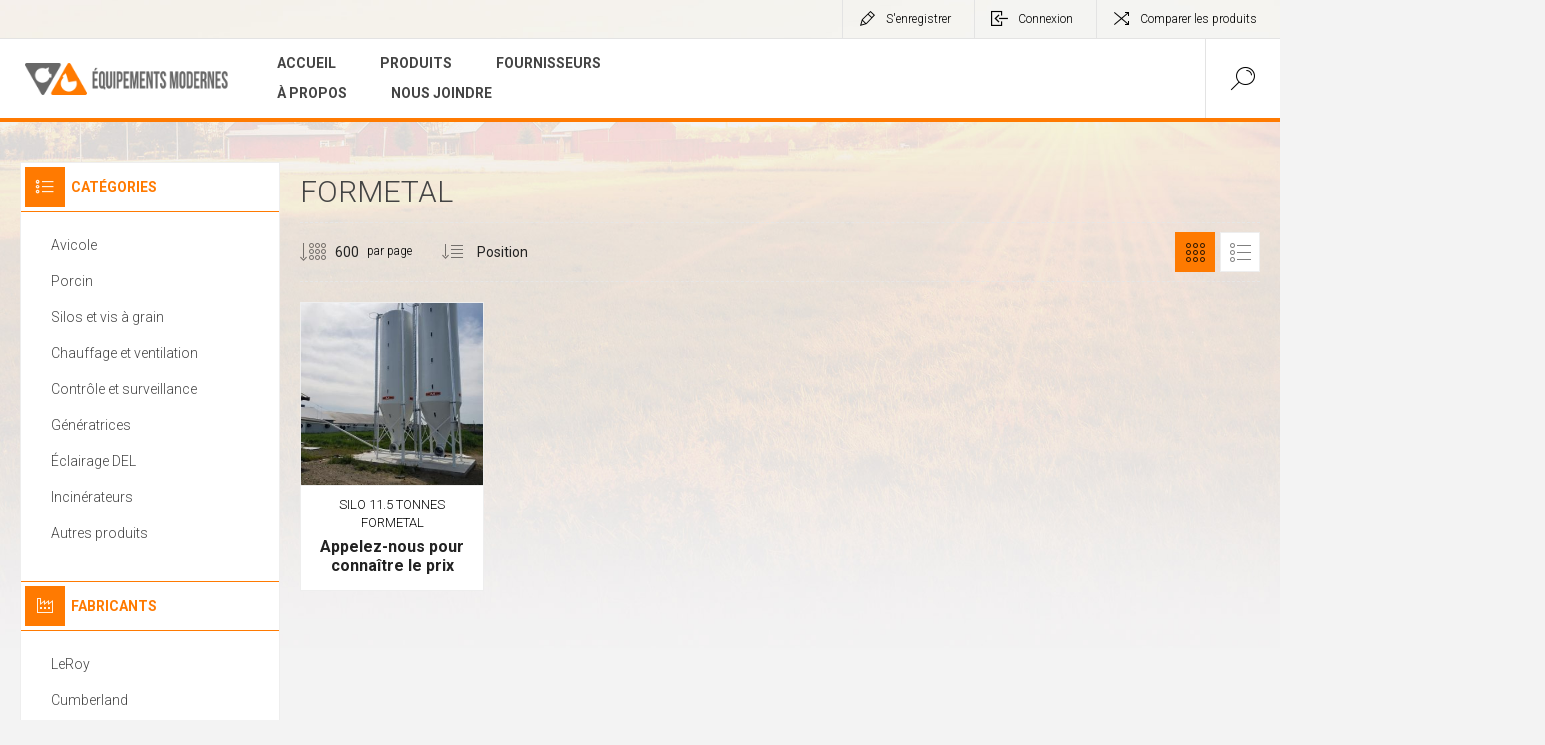

--- FILE ---
content_type: text/html; charset=utf-8
request_url: https://www.equipementsmodernes.com/formetal
body_size: 28824
content:
<!DOCTYPE html><html lang=fr dir=ltr class=html-manufacturer-page><head><title>Les &#xC9;quipements Modernes (St-F&#xE9;lix) Inc. | Formetal</title><meta charset=UTF-8><meta name=description content=""><meta name=keywords content=""><meta name=generator content=nopCommerce><meta name=viewport content="width=device-width, initial-scale=1.0, minimum-scale=1.0, maximum-scale=2.0"><link rel=preload as=font href=/Themes/Pacific/Content/fonts/pacific.woff crossorigin><link href="https://fonts.googleapis.com/css2?family=Roboto:wght@300;400;700&amp;display=swap" rel=stylesheet><link href=/css/cookieconsent.css rel=stylesheet crossorigin=anonymous><link rel=stylesheet href="/css/Manufacturer.Head.styles.css?v=Du01Cmab6eqpYONr6hiwGOfY1C4"><script type=text/plain data-cookiecategory=analytics async src="https://www.googletagmanager.com/gtag/js?id=G-4ZQ151Z12F"></script><script type=text/plain data-cookiecategory=analytics>
  window.dataLayer = window.dataLayer || [];
  function gtag(){dataLayer.push(arguments);}
  gtag('js', new Date());

  gtag('config', 'G-4ZQ151Z12F');
</script><link rel=apple-touch-icon sizes=180x180 href=/icons/icons_0/apple-touch-icon.png><link rel=icon type=image/png sizes=32x32 href=/icons/icons_0/favicon-32x32.png><link rel=icon type=image/png sizes=192x192 href=/icons/icons_0/android-chrome-192x192.png><link rel=icon type=image/png sizes=16x16 href=/icons/icons_0/favicon-16x16.png><link rel=manifest href=/icons/icons_0/site.webmanifest><link rel=mask-icon href=/icons/icons_0/safari-pinned-tab.svg color=#5bbad5><link rel="shortcut icon" href=/icons/icons_0/favicon.ico><meta name=msapplication-TileColor content=#2d89ef><meta name=msapplication-TileImage content=/icons/icons_0/mstile-144x144.png><meta name=msapplication-config content=/icons/icons_0/browserconfig.xml><meta name=theme-color content=#ffffff><body class=manufacturer-page-body><input name=__RequestVerificationToken type=hidden value=CfDJ8IhnOlJm0dFKm64WmJR-YYHUwsJNLgD3aNJcHPu_9eBIYEqO1HEupaRh0zN-OKvG61ydWBMIcP59Yl9iOBFDN16is3bkvPdx04VQoMNi4MLnrxx5txoq_eJJn1XorhMRMNwY6jwAkP4r5J2saSLOe8M><div class=ajax-loading-block-window style=display:none></div><div id=dialog-notifications-success title=Notification style=display:none></div><div id=dialog-notifications-error title=Erreur style=display:none></div><div id=dialog-notifications-warning title=Attention style=display:none></div><div id=bar-notification class=bar-notification-container data-close=Fermer></div><!--[if lte IE 8]><div style=clear:both;height:59px;text-align:center;position:relative><a href=http://www.microsoft.com/windows/internet-explorer/default.aspx target=_blank> <img src=/Themes/Pacific/Content/img/ie_warning.jpg height=42 width=820 alt="You are using an outdated browser. For a faster, safer browsing experience, upgrade for free today."> </a></div><![endif]--><div class=master-wrapper-page><div class=header><div class=responsive-strip><div class=responsive-logo-wrapper><a href="/" class=logo> <img alt="Équipements Modernes" src=https://www.equipementsmodernes.com/images/thumbs/0000016_logo.png></a></div></div><div class=header-upper><div class=header-selectors-wrapper></div><div class=header-links-wrapper><div class=header-links><div class=hedar-links-item><a href="/register?returnUrl=%2Fformetal" class=ico-register>S'enregistrer</a></div><div class=hedar-links-item><a href="/login?returnUrl=%2Fformetal" class=ico-login>Connexion</a></div><div class=hedar-links-item><a href=/compareproducts class=ico-compare>Comparer les produits</a></div></div></div></div><div class=header-lower><div class=header-logo><a href="/" class=logo> <img alt="Équipements Modernes" src=https://www.equipementsmodernes.com/images/thumbs/0000016_logo.png></a></div><div class=header-menu><div class=menu-button><div class=menu-open title=Menu><span class=menu-icon-line></span> <span class=menu-icon-line></span> <span class=menu-icon-line></span></div><div class=menu-close title=Close></div></div><div class=menu-header><div class=hedar-links-item><a href="/register?returnUrl=%2Fformetal" class=ico-register>S'enregistrer</a></div><div class=hedar-links-item><a href="/login?returnUrl=%2Fformetal" class=ico-login>Connexion</a></div><div class=hedar-links-item><a href=/compareproducts class=ico-compare>Comparer les produits</a></div></div><div class=menu-body><ul class=mega-menu data-isrtlenabled=false data-enableclickfordropdown=false><li><a href="/" title=Accueil><span> Accueil</span></a><li class=has-sublist><span class="with-subcategories single-item-categories labelfornextplusbutton">Produits</span><div class=plus-button></div><div class=sublist-wrap><ul class=sublist><li class=back-button><span>Retour</span><li class=has-sublist><a href=/avicole title=Avicole class=with-subcategories><span>Avicole</span></a><div class=plus-button></div><div class=sublist-wrap><ul class=sublist><li class=back-button><span>Retour</span><li><a class=lastLevelCategory href=/abreuvoirs title=Abreuvoirs><span>Abreuvoirs</span></a><li><a class=lastLevelCategory href=/alimentation title=Alimentation><span>Alimentation</span></a></ul></div><li class=has-sublist><a href=/porcin title=Porcin class=with-subcategories><span>Porcin</span></a><div class=plus-button></div><div class=sublist-wrap><ul class=sublist><li class=back-button><span>Retour</span><li><a class=lastLevelCategory href=/alimentation-2 title=Alimentation><span>Alimentation</span></a></ul></div><li class=has-sublist><a href=/silos title="Silos et vis à grain" class=with-subcategories><span>Silos et vis &#xE0; grain</span></a><div class=plus-button></div><div class=sublist-wrap><ul class=sublist><li class=back-button><span>Retour</span><li><a class=lastLevelCategory href=/silo title=Silo><span>Silo</span></a><li><a class=lastLevelCategory href=/vis-a-grain title="Vis a grain"><span>Vis a grain</span></a></ul></div><li class=has-sublist><a href=/chauffage-et-ventilation title="Chauffage et ventilation" class=with-subcategories><span>Chauffage et ventilation</span></a><div class=plus-button></div><div class=sublist-wrap><ul class=sublist><li class=back-button><span>Retour</span><li><a class=lastLevelCategory href=/%C3%A9changeur-de-chaleur title="Échangeur de chaleur"><span>&#xC9;changeur de chaleur</span></a><li class=has-sublist><a href=/entr%C3%A9e-dair title="Entrée d'air" class=with-subcategories><span>Entr&#xE9;e d&#x27;air</span></a><div class=plus-button></div><div class=sublist-wrap><ul class=sublist><li class=back-button><span>Retour</span><li><a class=lastLevelCategory href=/actuateur title=Actuateur><span>Actuateur</span></a><li><a class=lastLevelCategory href=/lin%C3%A9aire title=Linéaire><span>Lin&#xE9;aire</span></a><li><a class=lastLevelCategory href=/tpi title=TPI><span>TPI</span></a></ul></div><li><a class=lastLevelCategory href=/ventilation title=Ventilation><span>Ventilation</span></a><li><a class=lastLevelCategory href=/chauffage title=Chauffage><span>Chauffage</span></a></ul></div><li class=has-sublist><a href=/contr%C3%B4le-et-surveillance title="Contrôle et surveillance" class=with-subcategories><span>Contr&#xF4;le et surveillance</span></a><div class=plus-button></div><div class=sublist-wrap><ul class=sublist><li class=back-button><span>Retour</span><li><a class=lastLevelCategory href=/contr%C3%B4leur title=Contrôleur><span>Contr&#xF4;leur</span></a><li><a class=lastLevelCategory href=/surveillance title="Surveillance "><span>Surveillance </span></a></ul></div><li><a class=lastLevelCategory href=/g%C3%A9n%C3%A9ratrices title=Génératrices><span>G&#xE9;n&#xE9;ratrices</span></a><li><a class=lastLevelCategory href=/%C3%A9clairage-del title="Éclairage DEL"><span>&#xC9;clairage DEL</span></a><li><a class=lastLevelCategory href=/incin%C3%A9rateurs title=Incinérateurs><span>Incin&#xE9;rateurs</span></a><li><a class=lastLevelCategory href=/autres-produits title="Autres produits"><span>Autres produits</span></a></ul></div><li class=has-sublist><a class=with-subcategories href=/manufacturer/all title=Fournisseurs><span>Fournisseurs</span></a><div class=plus-button></div><div class=sublist-wrap><ul class=sublist><li class=back-button><span>Retour</span><li><a href=/leroy title=LeRoy><span>LeRoy</span></a><li><a href=/cumberland title=Cumberland><span>Cumberland</span></a><li><a href=/roxell title=Roxell><span>Roxell</span></a><li><a href=/tpi-polytechnics-inc title="TPI Polytechnics Inc."><span>TPI Polytechnics Inc.</span></a><li><a href=/plasson title=Plasson><span>Plasson</span></a><li><a href=/lubing title=Lubing><span>Lubing</span></a><li><a href=/genius title=Genius><span>Genius</span></a><li><a href=/farmquest title=Farmquest><span>Farmquest</span></a><li><a href=/ap-livestock title="AP Livestock"><span>AP Livestock</span></a><li><a href=/agricultural-mfg-textiles title="Agricultural MFG &amp; Textiles "><span>Agricultural MFG &amp; Textiles </span></a><li><a class=view-all href=/manufacturer/all title="Voir tout"> <span>Voir tout</span> </a></ul></div><li><a href=/a-propos title="À propos"><span> &#xC0; propos</span></a><li><a href=/contactus title="Nous joindre"><span> Nous joindre</span></a></ul><div class=menu-title><span>Menu</span></div><ul class=mega-menu-responsive><li><a href="/" title=Accueil><span> Accueil</span></a><li class=has-sublist><span class="with-subcategories single-item-categories labelfornextplusbutton">Produits</span><div class=plus-button></div><div class=sublist-wrap><ul class=sublist><li class=back-button><span>Retour</span><li class=has-sublist><a href=/avicole title=Avicole class=with-subcategories><span>Avicole</span></a><div class=plus-button></div><div class=sublist-wrap><ul class=sublist><li class=back-button><span>Retour</span><li><a class=lastLevelCategory href=/abreuvoirs title=Abreuvoirs><span>Abreuvoirs</span></a><li><a class=lastLevelCategory href=/alimentation title=Alimentation><span>Alimentation</span></a></ul></div><li class=has-sublist><a href=/porcin title=Porcin class=with-subcategories><span>Porcin</span></a><div class=plus-button></div><div class=sublist-wrap><ul class=sublist><li class=back-button><span>Retour</span><li><a class=lastLevelCategory href=/alimentation-2 title=Alimentation><span>Alimentation</span></a></ul></div><li class=has-sublist><a href=/silos title="Silos et vis à grain" class=with-subcategories><span>Silos et vis &#xE0; grain</span></a><div class=plus-button></div><div class=sublist-wrap><ul class=sublist><li class=back-button><span>Retour</span><li><a class=lastLevelCategory href=/silo title=Silo><span>Silo</span></a><li><a class=lastLevelCategory href=/vis-a-grain title="Vis a grain"><span>Vis a grain</span></a></ul></div><li class=has-sublist><a href=/chauffage-et-ventilation title="Chauffage et ventilation" class=with-subcategories><span>Chauffage et ventilation</span></a><div class=plus-button></div><div class=sublist-wrap><ul class=sublist><li class=back-button><span>Retour</span><li><a class=lastLevelCategory href=/%C3%A9changeur-de-chaleur title="Échangeur de chaleur"><span>&#xC9;changeur de chaleur</span></a><li class=has-sublist><a href=/entr%C3%A9e-dair title="Entrée d'air" class=with-subcategories><span>Entr&#xE9;e d&#x27;air</span></a><div class=plus-button></div><div class=sublist-wrap><ul class=sublist><li class=back-button><span>Retour</span><li><a class=lastLevelCategory href=/actuateur title=Actuateur><span>Actuateur</span></a><li><a class=lastLevelCategory href=/lin%C3%A9aire title=Linéaire><span>Lin&#xE9;aire</span></a><li><a class=lastLevelCategory href=/tpi title=TPI><span>TPI</span></a></ul></div><li><a class=lastLevelCategory href=/ventilation title=Ventilation><span>Ventilation</span></a><li><a class=lastLevelCategory href=/chauffage title=Chauffage><span>Chauffage</span></a></ul></div><li class=has-sublist><a href=/contr%C3%B4le-et-surveillance title="Contrôle et surveillance" class=with-subcategories><span>Contr&#xF4;le et surveillance</span></a><div class=plus-button></div><div class=sublist-wrap><ul class=sublist><li class=back-button><span>Retour</span><li><a class=lastLevelCategory href=/contr%C3%B4leur title=Contrôleur><span>Contr&#xF4;leur</span></a><li><a class=lastLevelCategory href=/surveillance title="Surveillance "><span>Surveillance </span></a></ul></div><li><a class=lastLevelCategory href=/g%C3%A9n%C3%A9ratrices title=Génératrices><span>G&#xE9;n&#xE9;ratrices</span></a><li><a class=lastLevelCategory href=/%C3%A9clairage-del title="Éclairage DEL"><span>&#xC9;clairage DEL</span></a><li><a class=lastLevelCategory href=/incin%C3%A9rateurs title=Incinérateurs><span>Incin&#xE9;rateurs</span></a><li><a class=lastLevelCategory href=/autres-produits title="Autres produits"><span>Autres produits</span></a></ul></div><li class=has-sublist><a class=with-subcategories href=/manufacturer/all title=Fournisseurs><span>Fournisseurs</span></a><div class=plus-button></div><div class=sublist-wrap><ul class=sublist><li class=back-button><span>Retour</span><li><a href=/leroy title=LeRoy><span>LeRoy</span></a><li><a href=/cumberland title=Cumberland><span>Cumberland</span></a><li><a href=/roxell title=Roxell><span>Roxell</span></a><li><a href=/tpi-polytechnics-inc title="TPI Polytechnics Inc."><span>TPI Polytechnics Inc.</span></a><li><a href=/plasson title=Plasson><span>Plasson</span></a><li><a href=/lubing title=Lubing><span>Lubing</span></a><li><a href=/genius title=Genius><span>Genius</span></a><li><a href=/farmquest title=Farmquest><span>Farmquest</span></a><li><a href=/ap-livestock title="AP Livestock"><span>AP Livestock</span></a><li><a href=/agricultural-mfg-textiles title="Agricultural MFG &amp; Textiles "><span>Agricultural MFG &amp; Textiles </span></a><li><a class=view-all href=/manufacturer/all title="Voir tout"> <span>Voir tout</span> </a></ul></div><li><a href=/a-propos title="À propos"><span> &#xC0; propos</span></a><li><a href=/contactus title="Nous joindre"><span> Nous joindre</span></a></ul></div></div><div class="search-box store-search-box"><form method=get id=small-search-box-form action=/search><input type=text class=search-box-text id=small-searchterms autocomplete=off name=q placeholder=Rechercher... aria-label=Rechercher...>  <input type=hidden class=instantSearchResourceElement data-highlightfirstfoundelement=false data-minkeywordlength=3 data-defaultproductsortoption=0 data-instantsearchurl=/instantSearchFor data-searchpageurl=/search data-searchinproductdescriptions=true data-numberofvisibleproducts=5 data-noresultsresourcetext=" No data found."> <button type=submit class="button-1 search-box-button">Rechercher</button></form><div class=search-box-opener>Rechercher</div></div><div class=header-flyout-cart><div class=mobile-flyout-cart-toggle title=Close><span class=first></span> <span class=second></span></div></div></div></div><div class=overlayOffCanvas></div><div class=master-wrapper-content><div id=product-ribbon-info data-productid=0 data-productboxselector=".product-item, .item-holder" data-productboxpicturecontainerselector=".picture, .item-picture" data-productpagepicturesparentcontainerselector=.product-essential data-productpagebugpicturecontainerselector=.picture data-retrieveproductribbonsurl=/RetrieveProductRibbons></div><div class=quickViewData data-productselector=.product-item data-productselectorchild=.buttons data-retrievequickviewurl=/quickviewdata data-quickviewbuttontext="Quick View" data-quickviewbuttontitle="Quick View" data-isquickviewpopupdraggable=True data-enablequickviewpopupoverlay=True data-accordionpanelsheightstyle=content data-getquickviewbuttonroute=/getquickviewbutton></div><div class=master-column-wrapper><div class=center-2><div class="page manufacturer-page"><div class=page-title><h1>Formetal</h1></div><div class=page-body><div class=product-selectors><div class=product-viewmode><a class="viewmode-icon grid selected" data-viewmode=grid title=Grille>Grille</a> <a class="viewmode-icon list" data-viewmode=list title=Liste>Liste</a></div><div class=filters-button>Filtres</div><div class=product-page-size><select aria-label="Sélectionnez le nombre de produits par page" id=products-pagesize name=products-pagesize><option selected value=600>600</select> <span>par page</span></div><div class=product-sorting><select aria-label="Sélectionnez l'ordre de tri du produit" id=products-orderby name=products-orderby><option selected value=0>Position<option value=5>Nom : de A &#xE0; Z<option value=6>Nom : de Z &#xE0; A<option value=10>Prix : croissant<option value=11>Prix : d&#xE9;croissant<option value=15>Cr&#xE9;&#xE9;e le</select></div></div><div class=products-container><div class=ajax-products-busy></div><div class=products-wrapper><div class=product-grid><div class=item-grid><div class=item-box><div class="product-item hover-variant-two" data-productid=18><div class=picture><a href=/silo-%C3%A0-moul%C3%A9e-formetal-115-tonnes title="Agrandir l'image de SILO 11.5 TONNES FORMETAL "> <img src="[data-uri]" data-lazyloadsrc=https://www.equipementsmodernes.com/images/thumbs/0000119_silo-115-tonnes-formetal_440.jpeg alt="Image de SILO 11.5 TONNES FORMETAL " title="Agrandir l'image de SILO 11.5 TONNES FORMETAL "> </a></div><div class=details><div class=details-top><h2 class=product-title><a href=/silo-%C3%A0-moul%C3%A9e-formetal-115-tonnes>SILO 11.5 TONNES FORMETAL </a></h2><div class=product-rating-box title="0 commentaire(s)"><div class=rating><div style=width:0%></div></div></div></div><div class=description>Silo 11.5 tonnes, 19' hauteur x 8' 4'' diamètre. 632 Pieds cubes</div><div class=prices><span class="price only-price">Appelez-nous pour conna&#xEE;tre le prix</span></div><div class=add-info><div class=buttons><button type=button class="button-2 add-to-compare-list-button" title="Ajouter à la liste de comparaison" onclick="return AjaxCart.addproducttocomparelist(&#34;/compareproducts/add/18&#34;),!1">Ajouter à la liste de comparaison</button></div><a class=item-box-overlay href=/silo-%C3%A0-moul%C3%A9e-formetal-115-tonnes title="Agrandir l'image de SILO 11.5 TONNES FORMETAL "> <span class=item-box-overlay-tint></span> </a></div><div class=attribute-squares-wrapper></div></div></div></div></div></div></div></div></div></div></div><div class=side-2><div class=nopAjaxFilters7Spikes data-categoryid=0 data-manufacturerid=23 data-vendorid=0 data-isonsearchpage=False data-searchkeyword="" data-searchcategoryid=0 data-searchmanufacturerid=0 data-searchvendorid=0 data-searchpricefrom="" data-searchpriceto="" data-searchincludesubcategories=False data-searchinproductdescriptions=False data-searchadvancedsearch=False data-getfilteredproductsurl=/getFilteredProducts data-productslistpanelselector=.product-list data-productsgridpanelselector=.product-grid data-pagerpanelselector=.pager data-pagerpanelintegrationselector=".product-grid, .product-list" data-sortoptionsdropdownselector=#products-orderby data-viewoptionsdropdownselector=".viewmode-icon, #products-viewmode" data-productspagesizedropdownselector=#products-pagesize data-filtersuimode=usecheckboxes data-defaultviewmode=grid data-enableinfinitescroll=False data-infinitescrollloadertext="Loading more products ..." data-scrolltoelement=False data-scrolltoelementselector=.number-of-returned-products data-scrolltoelementadditionaloffset=0 data-showselectedfilterspanel=False data-numberofreturnedproductsselector=false data-selectedoptionstargetselector=".nopAjaxFilters7Spikes .filtersPanel:first" data-selectedoptionstargetaction=prependTo data-isrtl=false data-closefilterspanelafterfiltrationinmobile=true data-no-products-window-title="No results found" data-no-products-window-message="There are no products for the filters that you selected. Please widen your search criteria."></div><input id=availableSortOptionsJson name=availableSortOptionsJson type=hidden value="[{&#34;Disabled&#34;:false,&#34;Group&#34;:null,&#34;Selected&#34;:true,&#34;Text&#34;:&#34;Position&#34;,&#34;Value&#34;:&#34;0&#34;},{&#34;Disabled&#34;:false,&#34;Group&#34;:null,&#34;Selected&#34;:false,&#34;Text&#34;:&#34;Nom : de A à Z&#34;,&#34;Value&#34;:&#34;5&#34;},{&#34;Disabled&#34;:false,&#34;Group&#34;:null,&#34;Selected&#34;:false,&#34;Text&#34;:&#34;Nom : de Z à A&#34;,&#34;Value&#34;:&#34;6&#34;},{&#34;Disabled&#34;:false,&#34;Group&#34;:null,&#34;Selected&#34;:false,&#34;Text&#34;:&#34;Prix : croissant&#34;,&#34;Value&#34;:&#34;10&#34;},{&#34;Disabled&#34;:false,&#34;Group&#34;:null,&#34;Selected&#34;:false,&#34;Text&#34;:&#34;Prix : décroissant&#34;,&#34;Value&#34;:&#34;11&#34;},{&#34;Disabled&#34;:false,&#34;Group&#34;:null,&#34;Selected&#34;:false,&#34;Text&#34;:&#34;Créée le&#34;,&#34;Value&#34;:&#34;15&#34;}]"> <input id=availableViewModesJson name=availableViewModesJson type=hidden value="[{&#34;Disabled&#34;:false,&#34;Group&#34;:null,&#34;Selected&#34;:true,&#34;Text&#34;:&#34;Grille&#34;,&#34;Value&#34;:&#34;grid&#34;},{&#34;Disabled&#34;:false,&#34;Group&#34;:null,&#34;Selected&#34;:false,&#34;Text&#34;:&#34;Liste&#34;,&#34;Value&#34;:&#34;list&#34;}]"> <input id=availablePageSizesJson name=availablePageSizesJson type=hidden value="[{&#34;Disabled&#34;:false,&#34;Group&#34;:null,&#34;Selected&#34;:true,&#34;Text&#34;:&#34;600&#34;,&#34;Value&#34;:&#34;600&#34;}]"><div class=blocks-wrapper><div class="block block-category-navigation"><div class=title><strong>Catégories</strong></div><div id=CategoryNavigationList class=listbox><ul class=list><li class=inactive><a href=/avicole>Avicole </a><li class=inactive><a href=/porcin>Porcin </a><li class=inactive><a href=/silos>Silos et vis &#xE0; grain </a><li class=inactive><a href=/chauffage-et-ventilation>Chauffage et ventilation </a><li class=inactive><a href=/contr%C3%B4le-et-surveillance>Contr&#xF4;le et surveillance </a><li class=inactive><a href=/g%C3%A9n%C3%A9ratrices>G&#xE9;n&#xE9;ratrices </a><li class=inactive><a href=/%C3%A9clairage-del>&#xC9;clairage DEL </a><li class=inactive><a href=/incin%C3%A9rateurs>Incin&#xE9;rateurs </a><li class=inactive><a href=/autres-produits>Autres produits </a></ul></div></div><div class="block block-manufacturer-navigation"><div class=title><strong>Fabricants</strong></div><div id=ManufacturerNavigationList class=listbox><ul class=list><li class=inactive><a href=/leroy>LeRoy</a><li class=inactive><a href=/cumberland>Cumberland</a></ul><div class=view-all><a href=/manufacturer/all>Voir tous</a></div></div></div></div></div></div></div><div class=footer><div class=footer-upper><div class="footer-blocks-wrapper center"><div class=footer-block-center><div class=newsletter><div class=title><strong>Restez branché!</strong></div><div class=newsletter-subscribe id=newsletter-subscribe-block><div class=newsletter-email><div style=color:#fff;font-size:1.2em>Suivez-nous sur les réseaux sociaux pour rester informé des nouveaux produits et dernières nouvelles.</div></div><div class=newsletter-validation><span id=subscribe-loading-progress style=display:none class=please-wait>Patientez...</span> <span class=field-validation-valid data-valmsg-for=NewsletterEmail data-valmsg-replace=true></span></div></div><div class=newsletter-result id=newsletter-result-block></div></div><ul class=social-sharing><li><a target=_blank class=facebook href="https://www.facebook.com/EquipementsModernes/" rel="noopener noreferrer"></a></ul></div></div><div class="footer-blocks-wrapper left"><div class="footer-block contact"><div class=title><strong>Informations de contact</strong></div><ul class="list footer-collapse"><li class=phone><span>1-800-667-2781</span><li class=work-time><span>Lun--Ven 08:00 - 17:00</span><li class=e-mail><span>info@equipementsmodernes.com</span><li class=address-city><span>Saint-Félix-de-Valois</span><li class=address-street><span>6561 Chem. de Saint-Jean</span></ul></div><div class="footer-block information"><div class=title><strong>Information</strong></div><ul class="list footer-collapse"><li><a href=/sitemap>Plan du site</a><li><a href=/politique-de-confidentialit%C3%A9>Politique de confidentialit&#xE9;</a><li><a href=/conditions-of-use>Conditions d&#x27;utilisation</a><li><a href=/a-propos>&#xC0; propos</a></ul></div></div><div class="footer-blocks-wrapper right"><div class="footer-block service"><div class=title><strong> Service Clients</strong></div><ul class="list footer-collapse"><li><a href=/search>Rechercher</a><li><a href=/blog>Blog</a><li><a href=/recentlyviewedproducts>Récemment vus</a><li><a href=/compareproducts>Comparer les produits</a><li><a href=/newproducts>Nouveautés</a></ul></div><div class="footer-block account"><div class=title><strong>Mon compte</strong></div><ul class="list footer-collapse"><li><a href=/customer/info>Mon compte</a><li><a href=/order/history>Mes commandes</a><li><a href=/customer/addresses>Mes adresses</a></ul></div></div></div><div class=footer-lower><div class=footer-lower-left><div class=footer-powered-by>Powered by <a href="https://www.nopcommerce.com/" target=_blank rel=nofollow>nopCommerce</a></div><div class=footer-designed-by>Designed by <a href="https://www.nop-templates.com/" target=_blank>Nop-Templates.com</a></div><div class=footer-designed-by>Conception <a href="https://www.virtualgx.com/" target=_blank>Virtuel Graphique</a></div></div><div class=footer-lower-right><div class=footer-disclaimer>Copyright © 2026 Équipements Modernes. Tous droits réservés.</div></div></div></div></div><div class=scroll-back-button id=goToTop></div><script src="/js/Manufacturer.Footer.scripts.js?v=vBYXTherOVBRtlR6QJcNvFAm3BU"></script><script src=https://www.loi25solution.com/javascripts/iframeResizer.min.js></script><script>$(document).ready(function(){var n=$("[data-viewmode]");n.on("click",function(){return $(this).hasClass("selected")||(n.toggleClass("selected"),CatalogProducts.getProducts()),!1});$(CatalogProducts).on("before",function(n){var t=$("[data-viewmode].selected");t&&n.payload.urlBuilder.addParameter("viewmode",t.data("viewmode"))})})</script><script>$(document).ready(function(){var n=$("#products-pagesize");n.on("change",function(){CatalogProducts.getProducts()});$(CatalogProducts).on("before",function(t){t.payload.urlBuilder.addParameter("pagesize",n.val())})})</script><script>$(document).ready(function(){var n=$("#products-orderby");n.on("change",function(){CatalogProducts.getProducts()});$(CatalogProducts).on("before",function(t){t.payload.urlBuilder.addParameter("orderby",n.val())})})</script><script>function addPagerHandlers(){$("[data-page]").on("click",function(n){return n.preventDefault(),CatalogProducts.getProducts($(this).data("page")),!1})}$(document).ready(function(){CatalogProducts.init({ajax:!0,browserPath:"/formetal",fetchUrl:"/manufacturer/products?manufacturerId=23"});addPagerHandlers();$(CatalogProducts).on("loaded",function(){addPagerHandlers()})})</script><script id=instantSearchItemTemplate type=text/x-kendo-template>
    <div class="instant-search-item" data-url="${ data.CustomProperties.Url }">
        <a class="iOS-temp" href="${ data.CustomProperties.Url }">
            <div class="img-block">
                <img src="${ data.DefaultPictureModel.ImageUrl }" alt="${ data.Name }" title="${ data.Name }" style="border: none">
            </div>
            <div class="detail">
                <div class="title">${ data.Name }</div>
                <div class="price"># var price = ""; if (data.ProductPrice.Price) { price = data.ProductPrice.Price } # #= price #</div>           
            </div>
        </a>
    </div>
</script><script>$("#small-search-box-form").on("submit",function(n){$("#small-searchterms").val()==""&&(alert("Entrez les mots clés à rechercher"),$("#small-searchterms").focus(),n.preventDefault())})</script><script>var localized_data={AjaxCartFailure:"Échec de l'ajout du produit. Veuillez actualiser la page et réessayer."};AjaxCart.init(!1,".header-links .cart-qty",".header-links .wishlist-qty",".flyout-cart-wrapper",localized_data)</script><script>function newsletter_subscribe(n){var t=$("#subscribe-loading-progress"),i;t.show();i={subscribe:n,email:$("#newsletter-email").val()};addAntiForgeryToken(i);$.ajax({cache:!1,type:"POST",url:"/subscribenewsletter",data:i,success:function(n){t.hide();$("#newsletter-result-block").html(n.Result);n.Success?($("#newsletter-subscribe-block").hide(),$("#newsletter-result-block").show()):$("#newsletter-result-block").fadeIn("slow").delay(2e3).fadeOut("slow")},error:function(){alert("Failed to subscribe.");t.hide()}})}$(document).ready(function(){$("#newsletter-subscribe-button").on("click",function(){newsletter_subscribe("true")});$("#newsletter-email").on("keydown",function(n){if(n.keyCode==13)return $("#newsletter-subscribe-button").trigger("click"),!1})})</script><script>iFrameResize({log:!0,enablePublicMethods:!0,resizedCallback:function(n){$("p#callback").html("<b>Frame ID:<\/b> "+n.iframe.id+" <b>Height:<\/b> "+n.height+" <b>Width:<\/b> "+n.width+" <b>Event type:<\/b> "+n.type)},messageCallback:function(n){$("p#callback").html("<b>Frame ID:<\/b> "+n.iframe.id+" <b>Message:<\/b> "+n.message);alert(n.message)},closedCallback:function(n){$("p#callback").html("<b>IFrame (<\/b>"+n+"<b>) removed from page.<\/b>")}})</script>